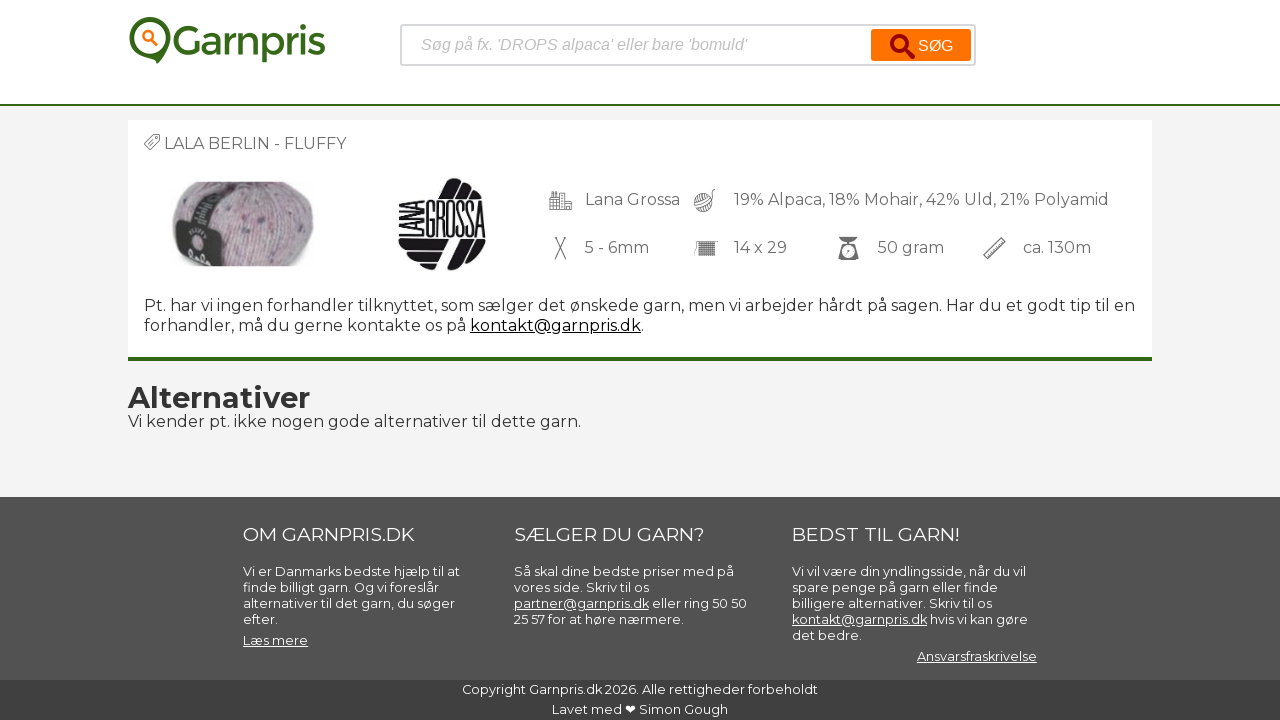

--- FILE ---
content_type: text/html; charset=UTF-8
request_url: http://garnpris.dk/product/show/product_id/797/Lala+Berlin+-+Fluffy
body_size: 3480
content:
<!DOCTYPE html>
<!-- /ht Paul Irish - http://front.ie/j5OMXi -->
<!--[if lt IE 7 ]> <html class="no-js ie6" xmlns="http://www.w3.org/1999/xhtml" xml:lang="da" lang="da"> <![endif]-->
<!--[if IE 7 ]>    <html class="no-js ie7" xmlns="http://www.w3.org/1999/xhtml" xml:lang="da" lang="da"> <![endif]-->
<!--[if IE 8 ]>    <html class="no-js ie8" xmlns="http://www.w3.org/1999/xhtml" xml:lang="da" lang="da"> <![endif]-->
<!--[if (gte IE 9)|!(IE)]><!--> <html class="no-js" xmlns="http://www.w3.org/1999/xhtml" xml:lang="da" lang="da"> <!--<![endif]-->
	<head>
		<meta http-equiv="Content-Type" content="text/html; charset=UTF-8" />
		<title>Garnpris.dk - Vi samler de bedste priser på garn</title>		<meta name="description" content="Vi samler priser på garn fra en masse webshops og giver dig overblikket over dem og muligheden for at finde alternativer" />
		<!-- /ht Andy Clarke - http://front.ie/lkCwyf -->
		<meta http-equiv="cleartype" content="on" />
		<meta http-equiv="X-UA-Compatible" content="IE=edge,chrome=1" />
		<meta name="viewport" content="width=device-width, initial-scale=1.0, maximum-scale=1.0, user-scalable=0" />

		<link rel="shortcut icon" type="/image/x-icon" href="/favicon.ico" />
		<link rel="apple-touch-icon" href="apple-touch-icon.png">
		<link rel="canonical" href="http://garnpris.dk/product/show/product_id/797/Lala+Berlin+-+Fluffy" />

				<script type="text/javascript">
			delete String.prototype.contains;
			if (!window.console) window.console = {};
			if (!window.console.log) window.console.log = function () { };
		</script>


		<!-- /ht Jeremy Keith - http://front.ie/mLXiaS -->
		<link rel="stylesheet" href="/media/global.css?v=0.4e" media="all">
		<link rel="stylesheet" href="/media/layout.css?v=0.4e" media="all and (min-width: 48.236em)">
		<!-- 30em + (1.618em * 2) = 33.236em / Eliminates potential of horizontal scrolling in most cases -->

		<!--[if (lt IE 9) & (!IEMobile)]>
		<link rel="stylesheet" href="/media/layout.css" media="all">
		<![endif]-->

		<script src="/js/mootools-core-1.4.5-full-nocompat.js" type="text/javascript"></script>
		<script src="/js/mootools-more-1.4.0.1.js" type="text/javascript"></script>
		<script src="/js/handlebars-v2.0.0.js"></script>
		<script src="/js/DoubleSlider.js"></script>
		<script src="/js/fastclick.js"></script>

		<script>
		  (function(i,s,o,g,r,a,m){i['GoogleAnalyticsObject']=r;i[r]=i[r]||function(){
		  (i[r].q=i[r].q||[]).push(arguments)},i[r].l=1*new Date();a=s.createElement(o),
		  m=s.getElementsByTagName(o)[0];a.async=1;a.src=g;m.parentNode.insertBefore(a,m)
		  })(window,document,'script','//www.google-analytics.com/analytics.js','ga');

		  ga('create', 'UA-62751275-1', 'auto');
		  ga('send', 'pageview');

		</script>

		<script src="/js/suggestions_logic.js" type="text/javascript"></script>
				
		<script type="text/javascript">
				(function() {
						var link_element = document.createElement("link"),
								s = document.getElementsByTagName("script")[0];
						if (window.location.protocol !== "http:" && window.location.protocol !== "https:") {
								link_element.href = "http:";
						}
						link_element.href += "//fonts.googleapis.com/css?family=Montserrat:400,700";
						link_element.rel = "stylesheet";
						link_element.type = "text/css";
						s.parentNode.insertBefore(link_element, s);
				})();
		</script>

</head>
<body>
<div id="fb-root"></div>
<script>(function(d, s, id) {
  var js, fjs = d.getElementsByTagName(s)[0];
  if (d.getElementById(id)) return;
  js = d.createElement(s); js.id = id;
  js.src = "//connect.facebook.net/en_GB/sdk.js#xfbml=1&version=v2.4&appId=107829696071895";
  fjs.parentNode.insertBefore(js, fjs);
}(document, 'script', 'facebook-jssdk'));</script>

<div id="master_wrapper">
	<header>
		<div class="content">
			<div class="logo"><a href="/" style="float:left;"></a>
			</div>
			<div class="social">
				<div class="addthis_toolbox addthis_default_style addthis_32x32_style" addthis:url="http://garnpris.dk" addthis:title="Søg på garnpriser" addthis:description="Brug garnpris.dk til at søge på garn og find de billigste priser">
					<a class="addthis_button_facebook"></a>
					<a class="addthis_button_email"></a>
					<a class="addthis_button_compact"></a>
				</div>
			</div>

			<div id="search_container">
				<h1>Find den bedste pris på garn</h1>
				<h2>Søg her</h2>
				<form id="search_form" action="?" method="POST">

					<button type="submit" class="right"><i class="icon-search"></i> Søg</button>
		      <div class="bfc">
		        <input type="search" autocomplete="off" placeholder="Søg på fx. 'DROPS alpaca' eller bare 'bomuld'" name="string" tabindex="0" />
		      </div>
		      <div id="suggestions"></div>

				</form>
				<a href="/search#advanced">Avanceret Søgning</a>
			</div>

		</div>
	</header>
	
	<div class="table_wrapper">
		<section id="content" class="cf">
			<div class="content">
  <div class="product_page">
  <div class="product">
  <div class="product_header">
    <a href="/product/show/product_id/797#alternatives" class="right no_price">Ikke tilgængelig<br />Se alternativer</a>    <span><i class="icon-product"></i> Lala Berlin - Fluffy </span>
    <!-- <a href="/product/show/product_id/797">mere info</a> -->
  </div>
  <div class="product_info">
    <div class="product_img">
      <img src="/img/all/9735_w145_h85.jpg" />
    </div>
    <div class="brand_logo">
      <img src="/media/images/brand_logos/8.png">
    </div>
    <div class="attr_container">
      <div><i class="icon-producer"></i>Lana Grossa</div>
      <div class="fibers">
        <i class="icon-fiber"></i> 19% Alpaca, 18% Mohair, 42% Uld, 21% Polyamid      </div>
      <div title="Anbefalet strikkepinde størrelse">
        <i class="icon-strikkepinde"></i>5 - 6mm
      </div>
      <div title="masker per 10cm">
        <i class="icon-Strikkefasthed"></i> 14 x 29      </div>
      <div title="Vægt per nøgle">
        <i class="icon-weight"></i> 50 gram
      </div>
      <div title="Løbelængde">
        <i class="icon-ruler"></i> ca. 130m
      </div>


    </div>
  </div>
  <div class="prices">
          <p class="no_price_text">Pt. har vi ingen forhandler tilknyttet, som sælger det ønskede garn, men vi arbejder hårdt på sagen. Har du et godt tip til en forhandler, må du gerne kontakte os på <a href="mailto:kontakt@garnpris.dk">kontakt@garnpris.dk</a>.</p>
      <a href="/product/show/product_id/797#alternatives" class="btn right see_alternatives">Se alternativer</a>
      
  </div>
  <div class="product_footer"><div><i class="icon-fast"></i> <span class="do_show">Se priser</span><span class="do_hide">Skjul priser</span></div></div>
</div>
  </div>


  <a name="alternatives"></a>
  <h1>Alternativer</h1>

        <p>Vi kender pt. ikke nogen gode alternativer til dette garn.</p>
      </div>

<script type="text/javascript" src="/js/search_logic.js"></script>
		</section>
		<footer id="footer">
			<div class="footer_content corners5px">
				<div class="left">
										<h2>Om Garnpris.dk</h2>
					<p>Vi er Danmarks bedste hjælp til at finde billigt garn. Og vi foreslår alternativer til det garn, du søger efter.</p>
					<a href="/index/about">Læs mere</a>
				</div>

				<div class="right">
					<h2>Bedst til garn!</h2>
					<p>Vi vil være din yndlingsside, når du vil spare penge på garn eller finde billigere alternativer. Skriv til os <a href="mailto:kontakt@garnpris.dk">kontakt@garnpris.dk</a> hvis vi kan gøre det bedre.</p>
										<a href="/index/disclaimer" rel="nofollow" class="right">Ansvarsfraskrivelse</a>
				</div>
				<div class="middle">
					<h2>Sælger du garn?</h2>
					<p>Så skal dine bedste priser med på vores side. Skriv til os <a href="mailto:partner@garnpris.dk">partner@garnpris.dk</a> eller ring 50 50 25 57 for at høre nærmere.</p>
				</div>
			</div>
		</footer>
		<footer class="dark">
			Copyright Garnpris.dk 2026. Alle rettigheder forbeholdt<br />
			Lavet med &#x2764; Simon Gough
		</footer>
	</div>
</div>


<script type="text/javascript">
	var addthis_config = {"data_track_clickback":true,ui_click: true,ui_language: "da"};
	window.addEvent('domready',function(){
		addthis.toolbox('.addthis_toolbox');
	});
</script>
<script type="text/javascript" src="http://s7.addthis.com/js/250/addthis_widget.js#pubid=ra-4d75f30c111ee67a"></script>

<script type="text/javascript">
//update the height of the filters section
getScreenState = function(){
        var si = $$('.state-indicator')[0];
        if(!si){
                var si = document.createElement('div');
                si.className = 'state-indicator';
                document.body.appendChild(si);
        }


        var state = window.getComputedStyle(
                si, ':before'
        ).getPropertyValue('content');
        return state.replace(/"/g,'');
}

</script>

</body>
</html>


--- FILE ---
content_type: text/css
request_url: http://garnpris.dk/media/global.css?v=0.4e
body_size: 9024
content:
html,body,div,span,applet,object,iframe,h1,h2,h3,h4,h5,h6,p,blockquote,pre,a,abbr,acronym,address,big,cite,code,del,dfn,em,img,ins,kbd,q,s,samp,small,strike,strong,sub,sup,tt,var,b,u,i,center,dl,dt,dd,ol,ul,li,fieldset,form,label,legend,table,caption,tbody,tfoot,thead,tr,th,td,article,aside,canvas,details,embed,figure,figcaption,footer,header,hgroup,menu,nav,output,ruby,section,summary,time,mark,audio,video{margin:0;padding:0;border:0;font:inherit;font-size:100%;vertical-align:baseline}html{line-height:1}ol,ul{list-style:none}table{border-collapse:collapse;border-spacing:0}caption,th,td{text-align:left;font-weight:normal;vertical-align:middle}q,blockquote{quotes:none}q:before,q:after,blockquote:before,blockquote:after{content:"";content:none}a img{border:none}article,aside,details,figcaption,figure,footer,header,hgroup,main,menu,nav,section,summary{display:block}@font-face{font-family:'icomoon';src:url("/fonts/icomoon.eot?v4");src:url("/fonts/icomoon.eot?#iefix") format("embedded-opentype"),url("/fonts/icomoon.woff?v4") format("woff"),url("/fonts/icomoon.ttf?v4") format("truetype"),url("/fonts/icomoon.svg#icomoon") format("svg");font-weight:normal;font-style:normal}[data-icon]:before{font-family:'icomoon';content:attr(data-icon);speak:none;font-weight:normal;font-variant:normal;text-transform:none;font-style:normal;line-height:1;-webkit-font-smoothing:antialiased;-moz-osx-font-smoothing:grayscale}[class*="icon-"]{font-family:'icomoon';speak:none;font-style:normal;font-weight:normal;font-variant:normal;text-transform:none;line-height:1;-webkit-font-smoothing:antialiased;-moz-osx-font-smoothing:grayscale}[class^="icon-"]:before,[class*=" icon-"]:before{text-decoration:inherit;display:inline-block;speak:none}.icon-flip-horizontal:before{-webkit-transform:scale(-1, 1);-moz-transform:scale(-1, 1);-ms-transform:scale(-1, 1);-o-transform:scale(-1, 1);transform:scale(-1, 1)}.icon-flip-vertical:before,.icon-less:before{-webkit-transform:scale(1, -1);-moz-transform:scale(1, -1);-ms-transform:scale(1, -1);-o-transform:scale(1, -1);transform:scale(1, -1)}.icon-rotate-right:before{-moz-transform:rotate(90deg);-ms-transform:rotate(90deg);-webkit-transform:rotate(90deg);transform:rotate(90deg)}.icon-arrow-right:before{content:"\e000"}.icon-eye:before{content:"\e001"}.icon-other:before{content:"\e002"}.icon-wellness:before{content:"\e003"}.icon-settings:before{content:"\e004"}.icon-restauration:before{content:"\e005"}.icon-shopping:before{content:"\e006"}.icon-travel:before{content:"\f0f2"}.icon-share:before{content:"\e007"}.icon-comment:before{content:"\e00a"}.icon-menu:before{content:"\e009"}.icon-search:before{content:"\e00b"}.icon-world:before{content:"\e00e"}.icon-user:before{content:"\e00f"}.icon-add:before{content:"\e008"}.icon-close:before{content:"\e00c"}.icon-edit:before{content:"\e00d"}.icon-save:before{content:"\e010"}.icon-back:before{content:"\f060"}.icon-contents:before{content:"\f0cb"}.icon-newsletter:before,.icon-email:before{content:"\e011"}.icon-unsubscribe:before{content:"\e012"}.icon-stop:before{content:"\e012"}.icon-logout:before{content:"\e013"}.icon-login:before{content:"\e014"}.icon-remove:before{content:"\e015"}.icon-children:before{content:"\e016"}.icon-gift:before{content:"\e017"}.icon-more:before{content:"\f078"}.icon-less:before{content:"\f078"}.icon-saving:before{content:"\e019"}.icon-star:before{content:"\e01b"}.icon-star-full:before{content:"\e01a";color:#EEE042}.icon-description:before{content:"\e018"}.icon-request:before{content:"\e01d"}.icon-date:before{content:"\e01e"}.icon-xmas:before{content:"\e01f";color:green}.icon-birthday:before{content:"\e020";color:red}.icon-password:before{content:"\e021"}.icon-eye-blocked:before{content:"\e601"}.icon-make-public:before{content:"\e600"}.icon-unmake-public:before{content:"\e602"}.icon-idea:before{content:"\e603"}.icon-undo:before{content:"\e604"}.icon-money:before{content:"\e605"}.icon-sigma:before{content:"\e606"}.icon-print:before{content:"\e607"}@font-face{font-family:'icomoon';src:url("/fonts/icomoon.eot?xa5p4q");src:url("/fonts/icomoon.eot?#iefixxa5p4q") format("embedded-opentype"),url("/fonts/icomoon.ttf?xa5p4q") format("truetype"),url("/fonts/icomoon.woff?xa5p4q") format("woff"),url("/fonts/icomoon.svg?xa5p4q#icomoon") format("svg");font-weight:normal;font-style:normal}[class^="icon-"],[class*=" icon-"]{font-family:'icomoon';speak:none;font-style:normal;font-weight:normal;font-variant:normal;text-transform:none;line-height:1;-webkit-font-smoothing:antialiased;-moz-osx-font-smoothing:grayscale}.icon-product:before{content:"\e60d"}.icon-pricetag:before{content:"\e60d"}.icon-balance:before{content:"\e600"}.icon-fiber:before{content:"\e601"}.icon-star2:before{content:"\e602"}.icon-delivery:before{content:"\e603"}.icon-fast:before{content:'\25BC'}.icon-weight:before{content:"\e605"}.icon-lamb:before{content:"\e607"}.icon-money:before{content:"\e608"}.icon-needle:before{content:"\e609"}.icon-ruler:before{content:"\e900"}.icon-ruler50:before{content:"\e60a"}.icon-sheep:before{content:"\e60b"}.icon-weight11:before{content:"\e617"}.icon-arrow-right:before{content:"\e000"}.icon-eye:before{content:"\e001"}.icon-other:before{content:"\e002"}.icon-wellness:before{content:"\e003"}.icon-settings:before{content:"\e004"}.icon-restauration:before{content:"\e005"}.icon-shopping:before{content:"\e006"}.icon-share:before{content:"\e007"}.icon-add:before{content:"\e008"}.icon-menu:before{content:"\e009"}.icon-comment:before{content:"\e00a"}.icon-search:before{content:"\e00b"}.icon-close:before{content:"\e00c"}.icon-uniE00D:before{content:"\e00d"}.icon-world:before{content:"\e00e"}.icon-user:before{content:"\e00f"}.icon-save:before{content:"\e010"}.icon-email:before{content:"\e011"}.icon-stop:before{content:"\e012"}.icon-logout:before{content:"\e013"}.icon-login:before{content:"\e014"}.icon-remove:before{content:"\e015"}.icon-children:before{content:"\e016"}.icon-gift:before{content:"\e017"}.icon-more_text:before{content:"\e018"}.icon-saving:before{content:"\e019"}.icon-star-full:before{content:"\e01a"}.icon-uniE01B:before{content:"\e01b"}.icon-uniE01C:before{content:"\e01c"}.icon-uniE01D:before{content:"\e01d"}.icon-uniE01E:before{content:"\e01e"}.icon-uniE01F:before{content:"\e01f"}.icon-uniE020:before{content:"\e020"}.icon-uniE021:before{content:"\e021"}.icon-uniE618:before{content:"\e618"}.icon-uniE619:before{content:"\e619"}.icon-uniE61A:before{content:"\e61a"}.icon-uniE61B:before{content:"\e61b"}.icon-goarrow:before{content:"\e61c"}.icon-uniE61D:before{content:"\e61d"}.icon-uniE61E:before{content:"\e61e"}.icon-uniE61F:before{content:"\e61f"}.icon-uniE620:before{content:"\e620"}.icon-back:before{content:"\f060"}.icon-more:before{content:"\f078"}.icon-number_list:before{content:"\f0cb"}.icon-travel:before{content:"\f0f2"}.icon-producer:before{content:"\e606"}.icon-Strikkefasthed:before{content:"\e60c"}.icon-strikkepinde:before{content:"\e615"}.icon-checkmark:before{content:"\e901"}.icon-circle_cross:before{content:"\e902"}.icon-checkmark:before{content:"\e901"}html,body,div,span,applet,object,iframe,h1,h2,h3,h4,h5,h6,p,blockquote,pre,a,abbr,acronym,address,big,cite,code,del,dfn,em,ins,kbd,q,s,samp,small,strike,strong,sub,sup,tt,var,b,u,i,center,dl,dt,dd,ol,ul,li,fieldset,form,label,legend,table,caption,tbody,tfoot,thead,tr,th,td,article,aside,canvas,details,embed,figure,figcaption,footer,hgroup,menu,nav,output,ruby,section,summary,time,mark,audio,video{margin:0;padding:0;border:0;font-size:100%;font:inherit;vertical-align:baseline}article,aside,details,figcaption,figure,footer,header,hgroup,menu,nav,section{display:block}html{overflow-y:scroll;background:#fff;height:100%}img,embed,object,video{max-width:100%}.ie6 img.full,.ie6 object.full,.ie6 embed,.ie6 video{width:100%}.button:hover .icon-star-full{visibility:visible}.button .icon-star-full{visibility:hidden;float:right}.button.starred:hover .icon-star-full{visibility:hidden}.button.starred .icon-star-full,.icon-star-full{visibility:visible;float:right}body{font-family:Montserrat, Arial, Helvetica, sans-serif;font-size:1em;line-height:1.3em;color:#333;position:relative;height:100%;min-height:100%}h1,h2,h3,h4,h5,h6{margin-top:0.809em;line-height:1em}p,ul,ol,dl,blockquote{font-size:1em;line-height:1.3em;margin-bottom:0}ul{list-style-type:dis c;margin-left:1.618em}ol{list-style-type:decimal;margin-left:1.618em}nav ul,nav ol{list-style:none;margin:0;padding:0}b,strong{font-weight:bold}i,em{font-style:italic}small{font-size:80%}input,textarea{font-family:Arial, Helvetica, sans-serif;font-size:1em;line-height:1.618em;margin:.2em;padding:0 .2em}input[type=text],input[type=search],input[type=email]{min-height:1.618em}input[type=text]:-moz-placeholder,input[type=search]:-moz-placeholder,input[type=email]:-moz-placeholder{color:#bfbfbf;font-style:italic}input[type=text]::-moz-placeholder,input[type=search]::-moz-placeholder,input[type=email]::-moz-placeholder{color:#bfbfbf;font-style:italic}input[type=text]:-ms-input-placeholder,input[type=search]:-ms-input-placeholder,input[type=email]:-ms-input-placeholder{color:#bfbfbf;font-style:italic}input[type=text]::-webkit-input-placeholder,input[type=search]::-webkit-input-placeholder,input[type=email]::-webkit-input-placeholder{color:#bfbfbf;font-style:italic}input[type=text]::-ms-clear{display:none;width:0;height:0}input[type=text]::-ms-reveal{display:none;width:0;height:0}input[type="search"]::-webkit-search-decoration,input[type="search"]::-webkit-search-cancel-button,input[type="search"]::-webkit-search-results-button,input[type="search"]::-webkit-search-results-decoration{display:none}textarea{margin-left:0;margin-right:0}*:focus{outline:0}a,a:visited{outline:none;color:#000000;text-decoration:underline}a:hover{outline:none;text-decoration:none}a:active,a:focus{outline:none}h1{font-size:1.8em;font-weight:bold}h2{font-size:1.0em;font-weight:bold}h3{font-size:1.2em;padding-left:.3em;padding-right:.3em}p{margin-bottom:.3em}.corners{-moz-border-radius:0.2em;-webkit-border-radius:0.2em;border-radius:0.2em}.clear{clear:both}ul.clean{list-style-type:none;margin-left:.3em}.noselect,.front header,#slider .wollen_background{-webkit-touch-callout:none;-webkit-user-select:none;-khtml-user-select:none;-moz-user-select:none;-ms-user-select:none;user-select:none}#master_wrapper{width:100%;height:100%;padding-top:6.5em;box-sizing:border-box;-moz-box-sizing:border-box}.front #master_wrapper{padding-top:0}.table_wrapper{display:table;border-collapse:collapse;table-layout:fixed;width:100%;height:100%}.table_wrapper section,.table_wrapper footer{display:table-row;width:100%}.table_wrapper section{height:100%;background-color:#F4F4F4}.content{margin:auto;max-width:64em;position:relative}aside{width:100%}header{background-color:white;height:6.5em;position:relative;border-bottom:0.15em solid #326715;position:fixed;top:0;z-index:1;width:100%}header .content{box-sizing:border-box;-moz-box-sizing:border-box}header .logo{cursor:pointer;float:left;width:160px;height:40px;margin-top:18px}header .logo a{width:100%;height:100%;background-image:url("/media/images/layout/logo.png");background-size:cover}header .social{position:absolute;right:0.5em;top:26px}header .social .email,header .social .fb{width:29px;height:29px;cursor:pointer;float:right;margin:4px}header .social .email{background-image:url("/media/images/layout/social_email.png")}header .social .fb{background-image:url("/media/images/layout/social_fb.png")}header .social .addthis_toolbox a span{-moz-border-radius:16px;-webkit-border-radius:16px;border-radius:16px}header nav #navigation li{float:left}header nav #navigation li a{height:2em;display:block;line-height:2em;color:#326715;text-decoration:none;border-top:.5em solid white;text-transform:uppercase;padding:0 1em}header nav #navigation li a.selected,header nav #navigation li a:hover{background-color:#F4F4F4;border-top:0.5em solid #326715}header #search_container{margin-top:4em}header #search_container #search_form input[name=string],header #search_container #search_form button{height:2em;line-height:2em}header #search_container h1,header #search_container h2,header #search_container a{display:none}.front header{height:40em;background-image:url("/media/images/layout/bg_knitting_image_small.png");background-size:cover;background-position:50% 100%;border-bottom:0;position:relative}.front header .logo{background-color:white;margin-top:0;-moz-border-radius:0 0 0.5em 0.5em;-webkit-border-radius:0;border-radius:0 0 0.5em 0.5em;box-shadow:0px 0px 10px black;padding:0.5em}.front header #search_container{left:0;position:absolute;margin-top:10em}.front header #search_container h1,.front header #search_container h2,.front header #search_container a{display:block;width:100%;color:white;text-align:center}.front header #search_container h1{text-transform:uppercase}.front header #search_container h2{text-transform:uppercase;margin-bottom:.6em}.front header #search_container a{font-size:.8em}.front header #search_container form{border:0}.front section#content{background-color:#FFFFFF}footer{background-color:#525252;color:white;font-size:.8em}footer.dark{background-color:#404040;text-align:center}footer a,footer a:visited{color:#FFFFFF}footer .footer_content{max-width:64em;margin:0 auto;padding:0 0.5em}footer .footer_content h2{text-transform:uppercase;font-size:1.5em;font-weight:normal;margin-bottom:1em}footer .footer_content>div{padding:1em;box-sizing:border-box}#slider{display:none;height:15em;overflow:hidden}#slider .wollen_background{background-image:url("/media/images/layout/slider2.jpg");width:100%;height:100%;padding-top:5em;background-size:cover}#slider .wollen_background .center{max-width:64em;margin:0 auto}#slider .wollen_background h1,#slider .wollen_background h2{color:white;text-align:center;text-transform:uppercase}#slider .wollen_background h1{margin-top:0;font-size:40px}#slider .wollen_background h2{margin-top:50px;font-size:30px}#partners{width:100%;overflow:hidden;padding:.5em 0;background-color:white;white-space:normal;text-align:center;height:8em}#partners img{height:4em;display:inline;padding:2px 3px;-webkit-filter:grayscale(100%);filter:grayscale(100%)}#search_container{width:100%;width:35em;position:absolute;margin-top:1.5em}#search_container #search_form{border:0.1em solid #d7d8d9;background-color:white;padding:.2em}#search_container #search_form input[name=string]{width:100%;height:3em;line-height:3em;-webkit-appearance:none;box-sizing:border-box;-moz-box-sizing:border-box;background-color:white;border:0px;padding:0 0;text-indent:1em;margin:0}#search_container #search_form input[name=string]:-moz-placeholder{text-overflow:ellipsis}#search_container #search_form input[name=string]::-moz-placeholder{text-overflow:ellipsis}#search_container #search_form input[name=string]:-ms-input-placeholder{text-overflow:ellipsis}#search_container #search_form input[name=string]::-webkit-input-placeholder{text-overflow:ellipsis}#search_container #search_form button{height:3em}#search_container #search_form button i{font-size:1.5em;vertical-align:middle;color:#970404;font-weight:bolder}#search_container #suggestions{display:none;position:absolute;left:0;width:100%;box-sizing:border-box;-moz-box-sizing:border-box;background:white;border:1px solid #CCC;color:#333;z-index:3;-moz-box-shadow:0px 8px 16px rgba(0,0,0,0.6);-webkit-box-shadow:0px 8px 16px rgba(0,0,0,0.6);box-shadow:0px 8px 16px rgba(0,0,0,0.6)}#search_container #suggestions .suggestion{border-bottom:1px solid #d7d8d9;width:100%;height:2em;line-height:2em;cursor:pointer;padding-left:.5em;box-sizing:border-box;overflow:hidden;white-space:nowrap;text-overflow:ellipsis}#search_container #suggestions .suggestion .selectable{float:none;display:inline-block}#search_container #suggestions .suggestion.current{background-color:#F4F4F4}#search_container .fiber_composition{float:left;padding:.5em}#search_container .fiber_composition .slider{float:left;margin-right:1em}#search_container .fiber_composition_toggle{clear:both;line-height:2em}#search_container .toggle_advanced{color:white;text-decoration:none;font-size:.8em;line-height:2em}#search_container .advanced .toggle_advanced{color:#326715;text-align:center;display:block}#search_container button{background-color:#ff7200;color:white;width:100px;height:2em;border:0;font-size:1em;cursor:pointer;margin:0px 0 0 0;text-transform:uppercase;-moz-border-radius:0.2em;-webkit-border-radius:0.2em;border-radius:0.2em;font-weight:bold}#search_container .advanced{background-color:white;box-shadow:0px 5px 20px rgba(0,0,0,0.3);z-index:1;position:relative;text-align:center;width:100%;box-sizing:border-box;-moz-box-sizing:border-box}#search_container .advanced .inner{text-align:left;background-color:white;color:black;padding:1em 1em 0 1em;display:none}#search_container .advanced .inner #reset_search{font-size:.8em;line-height:2em;position:absolute;right:2em}#search_container .advanced .inner h2{clear:both;float:left;margin:0;line-height:2em}#search_container .advanced .inner #gauge_slider{float:left;width:18em;margin:.25em 0}#search_container .advanced .inner #gauge_slider .bfc{padding:.5em;padding-top:0}#search_container .advanced .inner #running_length_slider{float:left;width:18em;margin:.25em 0}#search_container .advanced .inner #running_length_slider .bfc{padding:.5em;padding-top:0}#search_container .advanced .toggle_advanced .do_hide{display:none}#search_container .advanced.show .inner{display:block}#search_container .advanced.show .toggle_advanced .do_show{display:none}#search_container .advanced.show .toggle_advanced .do_hide{display:inline}#search_container .advanced a{color:black}#search_container .advanced hr{border:0;border-top:1px solid #d7d8d9;clear:both}.filters{width:15em;position:fixed;top:0}.filters .filters_inner{overflow:auto;-webkit-overflow-scrolling:touch;background-color:#F4F4F4}.filters h2{text-align:center;width:100%;text-transform:uppercase;line-height:2.5em;font-size:1.2em;margin:0}.filters .filter{background-color:#FFFFFF;margin-bottom:1em;position:relative;max-height:100%}.filters .filter h3{width:100%;box-sizing:border-box;-moz-box-sizing:border-box;line-height:2em;height:2em;margin:0;padding:0;text-transform:uppercase;padding-left:.5em;padding-right:.5em;font-size:1em;cursor:pointer;position:relative}.filters .filter h3 i{line-height:2em;color:#6d6d6d}.filters .filter.collapsible{overflow:hidden;-moz-transition:max-height 0.5s;-o-transition:max-height 0.5s;-webkit-transition:max-height 0.5s;transition:max-height 0.5s}.filters .filter.collapsible h3{cursor:pointer}.filters .filter.collapsible h3:after{content:'\25BC';color:white;font-size:.5em;line-height:4em;text-align:center;background-color:#6d6d6d;position:absolute;right:0;top:0;width:4em;height:100%}.filters .filter.collapsible.collapsed{max-height:2em}.filters .filter .filter_el{width:100%;border-top:0.1em solid #F4F4F4;padding-left:.5em;padding-right:.5em;text-transform:uppercase;line-height:2em;height:2em;box-sizing:border-box;-moz-box-sizing:border-box}.filters .filter.text_filters .filter_el{cursor:pointer}.filters .filter.text_filters .filter_el input{border:0;margin:0;padding:0}.filters .filter.text_filters .filter_el:after{content:'\00D7';position:absolute;right:0;line-height:2em;height:2em;width:2em;text-align:center}.filters .filter .selectable{position:relative;color:#979898}.filters .filter .selectable:after{content:'\2610';position:absolute;right:0;width:2em;height:2em;text-align:center;line-height:2em;font-weight:bold;font-size:1em;color:black}.filters .filter .selectable.selected{color:#6d6d6d}.filters .filter .selectable.selected:after{content:'\2611'}.filters .filter .show_all{text-align:center}.unknown{display:inline;font-style:italic;font-weight:bold}.unknown:before,.unknown:after{content:'"'}.gauge_masks{display:inline}.selectable,.show_all{width:100%;cursor:pointer;line-height:1.5em}.selectable{color:#333;transition:0.5s color;-moz-user-select:-moz-none;-ms-user-select:none;-webkit-user-select:none;user-select:none}.selectable.hidden{display:none}.selectable.selected{display:block}.selectable.fiber.selected[data-amount]:after{content:" " attr(data-amount) "%"}.selectable.fiber.selected[data-amount]:nth-of-type(1){border-color:#C5C5C5;-moz-box-shadow:0px 0px 10px #C5C5C5;-webkit-box-shadow:0px 0px 10px #C5C5C5;box-shadow:0px 0px 10px #C5C5C5}.selectable.fiber.selected[data-amount]:nth-of-type(2){border-color:blue;-moz-box-shadow:0px 0px 10px blue;-webkit-box-shadow:0px 0px 10px blue;box-shadow:0px 0px 10px blue}.selectable.fiber.selected[data-amount]:nth-of-type(3){border-color:#ff0;-moz-box-shadow:0px 0px 10px #ff0;-webkit-box-shadow:0px 0px 10px #ff0;box-shadow:0px 0px 10px #ff0}.selectable.fiber.selected[data-amount]:nth-of-type(4){border-color:red;-moz-box-shadow:0px 0px 10px red;-webkit-box-shadow:0px 0px 10px red;box-shadow:0px 0px 10px red}.selectable.fiber.selected[data-amount]:nth-of-type(5){border-color:#f0f;-moz-box-shadow:0px 0px 10px #f0f;-webkit-box-shadow:0px 0px 10px #f0f;box-shadow:0px 0px 10px #f0f}.selectable.fiber.selected[data-amount]:nth-of-type(6){border-color:cyan;-moz-box-shadow:0px 0px 10px cyan;-webkit-box-shadow:0px 0px 10px cyan;box-shadow:0px 0px 10px cyan}.product{margin-bottom:1em;cursor:pointer;background-color:#FFFFFF}.product .product_header{width:100%;height:3em;text-transform:uppercase;line-height:3em;color:#6d6d6d;padding-left:1em;box-sizing:border-box;-moz-box-sizing:border-box}.product .product_header span{text-overflow:ellipsis;overflow:hidden;white-space:nowrap;display:block}.product .product_header a.no_price{line-height:1.2em;font-size:.8em;background-color:#979898;text-decoration:none;color:white;padding:0.05em 1.25em;margin:0.625em;font-weight:bold;border:0;-moz-border-radius:0.25em;-webkit-border-radius:0.25em;border-radius:0.25em;cursor:pointer;text-transform:uppercase}.product .product_info{clear:both;margin:0 1em}.product .product_info>div{width:50%;float:left;color:#6d6d6d;box-sizing:border-box;-moz-box-sizing:border-box;padding:.5em}.product .product_info .product_img{height:7em;position:relative}.product .product_info .product_img img{-moz-border-radius:0.5em;-webkit-border-radius:0.5em;border-radius:0.5em;overflow:hidden;margin:auto;display:block;position:absolute;top:50%;left:50%;-moz-transform:translate(-50%, -50%);-ms-transform:translate(-50%, -50%);-webkit-transform:translate(-50%, -50%);transform:translate(-50%, -50%);max-height:85.71429%;max-width:85.71429%}.product .product_info .brand_logo{float:left;height:7em;position:relative}.product .product_info .brand_logo img{position:absolute;top:50%;left:50%;-moz-transform:translate(-50%, -50%);-ms-transform:translate(-50%, -50%);-webkit-transform:translate(-50%, -50%);transform:translate(-50%, -50%);max-height:85.71429%;max-width:85.71429%}.product .product_info .product_price{float:right;text-decoration:underline;font-size:1.5em}.product .product_info .attr_container{width:100%}.product .product_info .attr_container i{font-size:1.5em;vertical-align:-.25em;display:inline-block}.product .product_info .attr_container div{float:left;width:25%;line-height:2em;height:2em;white-space:nowrap;overflow:hidden;text-overflow:ellipsis}.product .product_info .attr_container div.fibers{width:75%}.product .prices{background-color:white;display:block;width:100%;max-height:0px;overflow:hidden;-moz-transition:max-height 0.5s;-o-transition:max-height 0.5s;-webkit-transition:max-height 0.5s;transition:max-height 0.5s;box-sizing:border-box}.product .prices p.no_price_text{padding:1em}.product .prices .info_link{font-size:.7em;padding:.2em 1em}.product .prices .prices_table{display:table;width:100%}.product .prices .partner{width:30%;box-sizing:border-box;-moz-box-sizing:border-box}.product .prices .partner img{box-sizing:border-box;-moz-box-sizing:border-box;height:3em;padding:1em}.product .prices .delivery_conditions{display:none}.product .prices .delivery_time{display:none}.product .prices_header{display:table-row;line-height:2.5em;color:#6d6d6d;border-top:1px solid #F4F4F4}.product .prices_header>div{display:table-cell;text-align:center}.product .pp{display:table-row;width:100%}.product .pp>div{display:table-cell;text-align:center;border-top:1px solid #F4F4F4;vertical-align:middle}.product .product_footer{background-color:#326715;width:100%;height:0.25em;text-align:center}.product .product_footer div{background-color:#ff7200;padding:.5em;border-radius:1em;color:white;position:relative;top:-0.875em;display:inline-block;height:1em}.product .product_footer div span{display:none;vertical-align:text-bottom}.product .product_footer div span.do_hide{position:absolute;left:-9999px}.product .product_footer div i:before{-moz-transition:-moz-transform 0.5s;-o-transition:-o-transform 0.5s;-webkit-transition:-webkit-transform 0.5s;transition:transform 0.5s}.product:hover .product_footer div span{display:inherit}.product.full .prices{max-height:400px}.product.full .product_footer i:before{-moz-transform:rotate(-180deg);-ms-transform:rotate(-180deg);-webkit-transform:rotate(-180deg);transform:rotate(-180deg)}.product.full .product_footer span.do_hide{position:static;left:0}.product.full .product_footer span.do_show{position:absolute;left:-9999px}.from_value,.to_value{width:3.57143em;height:2.85714em;line-height:2.85714em;text-align:center;font-size:0.7em;text-transform:none}.from_value input,.to_value input{border:0;line-height:2.85714em;height:2.85714em;margin:0;padding:0;color:inherit;width:2em;font-weight:bold;font-size:1em;background-color:transparent}.from_value input:focus,.to_value input:focus{outline:1px solid #CCCCCC}.from_value{float:left}.to_value{float:right}.slider{width:100%;-moz-user-select:-moz-none;-ms-user-select:none;-webkit-user-select:none;user-select:none;-webkit-tap-highlight-color:transparent;height:2em;background-image:url('[data-uri]');background-size:100%;background-image:-webkit-gradient(linear, 50% 0%, 50% 100%, color-stop(0%, rgba(0,0,0,0)),color-stop(46.25%, rgba(0,0,0,0)),color-stop(46.25%, #c5c5c5),color-stop(53.75%, #c5c5c5),color-stop(53.75%, rgba(0,0,0,0)),color-stop(100%, rgba(0,0,0,0)));background-image:-moz-linear-gradient(top, rgba(0,0,0,0) 0%,rgba(0,0,0,0) 46.25%,#c5c5c5 46.25%,#c5c5c5 53.75%,rgba(0,0,0,0) 53.75%,rgba(0,0,0,0) 100%);background-image:-webkit-linear-gradient(top, rgba(0,0,0,0) 0%,rgba(0,0,0,0) 46.25%,#c5c5c5 46.25%,#c5c5c5 53.75%,rgba(0,0,0,0) 53.75%,rgba(0,0,0,0) 100%);background-image:linear-gradient(to bottom, rgba(0,0,0,0) 0%,rgba(0,0,0,0) 46.25%,#c5c5c5 46.25%,#c5c5c5 53.75%,rgba(0,0,0,0) 53.75%,rgba(0,0,0,0) 100%);cursor:pointer;position:relative}.slider .knob{background:#5997AF;width:1em;margin-top:0.5em;-moz-border-radius:0.5em;-webkit-border-radius:0.5em;border-radius:0.5em;height:1em;position:absolute;z-index:1;-moz-box-shadow:0px 2px 3px rgba(0,0,0,0.3);-webkit-box-shadow:0px 2px 3px rgba(0,0,0,0.3);box-shadow:0px 2px 3px rgba(0,0,0,0.3)}.slider span{height:2em;background-image:url('[data-uri]');background-size:100%;background-image:-webkit-gradient(linear, 50% 0%, 50% 100%, color-stop(0%, rgba(0,0,0,0)),color-stop(46.25%, rgba(0,0,0,0)),color-stop(46.25%, #c5c5c5),color-stop(53.75%, #c5c5c5),color-stop(53.75%, rgba(0,0,0,0)),color-stop(100%, rgba(0,0,0,0)));background-image:-moz-linear-gradient(top, rgba(0,0,0,0) 0%,rgba(0,0,0,0) 46.25%,#c5c5c5 46.25%,#c5c5c5 53.75%,rgba(0,0,0,0) 53.75%,rgba(0,0,0,0) 100%);background-image:-webkit-linear-gradient(top, rgba(0,0,0,0) 0%,rgba(0,0,0,0) 46.25%,#c5c5c5 46.25%,#c5c5c5 53.75%,rgba(0,0,0,0) 53.75%,rgba(0,0,0,0) 100%);background-image:linear-gradient(to bottom, rgba(0,0,0,0) 0%,rgba(0,0,0,0) 46.25%,#c5c5c5 46.25%,#c5c5c5 53.75%,rgba(0,0,0,0) 53.75%,rgba(0,0,0,0) 100%);position:absolute}.slider span:nth-of-type(1){background-image:url('[data-uri]');background-size:100%;background-image:-webkit-gradient(linear, 50% 0%, 50% 100%, color-stop(0%, rgba(0,0,0,0)),color-stop(46.25%, rgba(0,0,0,0)),color-stop(46.25%, #c5c5c5),color-stop(53.75%, #c5c5c5),color-stop(53.75%, rgba(0,0,0,0)),color-stop(100%, rgba(0,0,0,0)));background-image:-moz-linear-gradient(top, rgba(0,0,0,0) 0%,rgba(0,0,0,0) 46.25%,#c5c5c5 46.25%,#c5c5c5 53.75%,rgba(0,0,0,0) 53.75%,rgba(0,0,0,0) 100%);background-image:-webkit-linear-gradient(top, rgba(0,0,0,0) 0%,rgba(0,0,0,0) 46.25%,#c5c5c5 46.25%,#c5c5c5 53.75%,rgba(0,0,0,0) 53.75%,rgba(0,0,0,0) 100%);background-image:linear-gradient(to bottom, rgba(0,0,0,0) 0%,rgba(0,0,0,0) 46.25%,#c5c5c5 46.25%,#c5c5c5 53.75%,rgba(0,0,0,0) 53.75%,rgba(0,0,0,0) 100%)}.slider span:nth-of-type(2){background-image:url('[data-uri]');background-size:100%;background-image:-webkit-gradient(linear, 50% 0%, 50% 100%, color-stop(0%, rgba(0,0,0,0)),color-stop(46.25%, rgba(0,0,0,0)),color-stop(46.25%, #0000ff),color-stop(53.75%, #0000ff),color-stop(53.75%, rgba(0,0,0,0)),color-stop(100%, rgba(0,0,0,0)));background-image:-moz-linear-gradient(top, rgba(0,0,0,0) 0%,rgba(0,0,0,0) 46.25%,#0000ff 46.25%,#0000ff 53.75%,rgba(0,0,0,0) 53.75%,rgba(0,0,0,0) 100%);background-image:-webkit-linear-gradient(top, rgba(0,0,0,0) 0%,rgba(0,0,0,0) 46.25%,#0000ff 46.25%,#0000ff 53.75%,rgba(0,0,0,0) 53.75%,rgba(0,0,0,0) 100%);background-image:linear-gradient(to bottom, rgba(0,0,0,0) 0%,rgba(0,0,0,0) 46.25%,#0000ff 46.25%,#0000ff 53.75%,rgba(0,0,0,0) 53.75%,rgba(0,0,0,0) 100%)}.slider span:nth-of-type(3){background-image:url('[data-uri]');background-size:100%;background-image:-webkit-gradient(linear, 50% 0%, 50% 100%, color-stop(0%, rgba(0,0,0,0)),color-stop(46.25%, rgba(0,0,0,0)),color-stop(46.25%, #ffff00),color-stop(53.75%, #ffff00),color-stop(53.75%, rgba(0,0,0,0)),color-stop(100%, rgba(0,0,0,0)));background-image:-moz-linear-gradient(top, rgba(0,0,0,0) 0%,rgba(0,0,0,0) 46.25%,#ffff00 46.25%,#ffff00 53.75%,rgba(0,0,0,0) 53.75%,rgba(0,0,0,0) 100%);background-image:-webkit-linear-gradient(top, rgba(0,0,0,0) 0%,rgba(0,0,0,0) 46.25%,#ffff00 46.25%,#ffff00 53.75%,rgba(0,0,0,0) 53.75%,rgba(0,0,0,0) 100%);background-image:linear-gradient(to bottom, rgba(0,0,0,0) 0%,rgba(0,0,0,0) 46.25%,#ffff00 46.25%,#ffff00 53.75%,rgba(0,0,0,0) 53.75%,rgba(0,0,0,0) 100%)}.slider span:nth-of-type(4){background-image:url('[data-uri]');background-size:100%;background-image:-webkit-gradient(linear, 50% 0%, 50% 100%, color-stop(0%, rgba(0,0,0,0)),color-stop(46.25%, rgba(0,0,0,0)),color-stop(46.25%, #ff0000),color-stop(53.75%, #ff0000),color-stop(53.75%, rgba(0,0,0,0)),color-stop(100%, rgba(0,0,0,0)));background-image:-moz-linear-gradient(top, rgba(0,0,0,0) 0%,rgba(0,0,0,0) 46.25%,#ff0000 46.25%,#ff0000 53.75%,rgba(0,0,0,0) 53.75%,rgba(0,0,0,0) 100%);background-image:-webkit-linear-gradient(top, rgba(0,0,0,0) 0%,rgba(0,0,0,0) 46.25%,#ff0000 46.25%,#ff0000 53.75%,rgba(0,0,0,0) 53.75%,rgba(0,0,0,0) 100%);background-image:linear-gradient(to bottom, rgba(0,0,0,0) 0%,rgba(0,0,0,0) 46.25%,#ff0000 46.25%,#ff0000 53.75%,rgba(0,0,0,0) 53.75%,rgba(0,0,0,0) 100%)}.slider span:nth-of-type(5){background-image:url('[data-uri]');background-size:100%;background-image:-webkit-gradient(linear, 50% 0%, 50% 100%, color-stop(0%, rgba(0,0,0,0)),color-stop(46.25%, rgba(0,0,0,0)),color-stop(46.25%, #ff00ff),color-stop(53.75%, #ff00ff),color-stop(53.75%, rgba(0,0,0,0)),color-stop(100%, rgba(0,0,0,0)));background-image:-moz-linear-gradient(top, rgba(0,0,0,0) 0%,rgba(0,0,0,0) 46.25%,#ff00ff 46.25%,#ff00ff 53.75%,rgba(0,0,0,0) 53.75%,rgba(0,0,0,0) 100%);background-image:-webkit-linear-gradient(top, rgba(0,0,0,0) 0%,rgba(0,0,0,0) 46.25%,#ff00ff 46.25%,#ff00ff 53.75%,rgba(0,0,0,0) 53.75%,rgba(0,0,0,0) 100%);background-image:linear-gradient(to bottom, rgba(0,0,0,0) 0%,rgba(0,0,0,0) 46.25%,#ff00ff 46.25%,#ff00ff 53.75%,rgba(0,0,0,0) 53.75%,rgba(0,0,0,0) 100%)}.slider span:nth-of-type(6){background-image:url('[data-uri]');background-size:100%;background-image:-webkit-gradient(linear, 50% 0%, 50% 100%, color-stop(0%, rgba(0,0,0,0)),color-stop(46.25%, rgba(0,0,0,0)),color-stop(46.25%, #00ffff),color-stop(53.75%, #00ffff),color-stop(53.75%, rgba(0,0,0,0)),color-stop(100%, rgba(0,0,0,0)));background-image:-moz-linear-gradient(top, rgba(0,0,0,0) 0%,rgba(0,0,0,0) 46.25%,#00ffff 46.25%,#00ffff 53.75%,rgba(0,0,0,0) 53.75%,rgba(0,0,0,0) 100%);background-image:-webkit-linear-gradient(top, rgba(0,0,0,0) 0%,rgba(0,0,0,0) 46.25%,#00ffff 46.25%,#00ffff 53.75%,rgba(0,0,0,0) 53.75%,rgba(0,0,0,0) 100%);background-image:linear-gradient(to bottom, rgba(0,0,0,0) 0%,rgba(0,0,0,0) 46.25%,#00ffff 46.25%,#00ffff 53.75%,rgba(0,0,0,0) 53.75%,rgba(0,0,0,0) 100%)}.inspiration_container{text-align:justify}.inspiration_box{border:1px solid #d7d8d9;width:100%;border-bottom:0;position:relative;padding:.5em;box-sizing:border-box;-moz-box-sizing:border-box;text-align:center;color:#A7A7A7;margin-top:1em;display:inline-block}.inspiration_box:after{content:'';position:absolute;bottom:0;left:-1px;right:-1px;height:0.25em;background-color:#326715}.inspiration_box h2{text-transform:uppercase}.inspiration_box .btn{margin-right:0}.inspiration_box .image_container{height:10em;position:relative;display:inline-block;width:100%}.inspiration_box .image_container img{-moz-border-radius:0.5em;-webkit-border-radius:0.5em;border-radius:0.5em;overflow:hidden;margin:auto;display:block;position:absolute;top:50%;left:50%;-moz-transform:translate(-50%, -50%);-ms-transform:translate(-50%, -50%);-webkit-transform:translate(-50%, -50%);transform:translate(-50%, -50%);max-height:85.71429%;max-width:85.71429%}#res{height:100%;margin-left:15em;padding-left:2em;min-height:100vh}#res h1{margin-top:0;padding-left:1em;line-height:2.5em;font-size:1.2em;font-weight:bold}#res h1 .formatted_params{display:inline-block}#res h1 .formatted_params .selectable{float:none;display:inline-block}#res .see_more{text-align:center}.product_page{margin-top:1em}.product_page .product .product_header a{display:none}.product_page .product .prices{display:table}.product_page .product .prices .info_link{display:none}.product_page .product .prices .see_alternatives{display:none}.product_page .product .product_footer>div{display:none}.approach div{padding-top:125px;width:200px;margin:2em auto;text-align:center}.approach div h2{font-size:15px}.approach div p{font-size:13px;margin-top:1em}.approach div.search{background-image:url("/media/images/layout/approach_search.png");background-repeat:no-repeat;background-position:center 0}.approach div.price{background-image:url("/media/images/layout/approach_price.png");background-repeat:no-repeat;background-position:center 0}#signup{display:inline-block;vertical-align:middle;margin:2em}#signup form,#signup>div{width:250px;display:inline-block}#signup input{margin:0;margin-top:6px;border:1px solid #d7d8d9;width:100%;height:40px;padding:19px;-moz-border-radius:0.2em;-webkit-border-radius:0.2em;border-radius:0.2em;box-sizing:border-box;-moz-box-sizing:border-box}#signup button{float:right;background-color:#ff7200;color:white;width:100px;height:35px;border:0;cursor:pointer;margin:6px 0 0 0;text-transform:uppercase;font-weight:bold;-moz-border-radius:0.2em;-webkit-border-radius:0.2em;border-radius:0.2em;font-size:1em}#signup span.sub_notice{clear:right;float:right;font-size:small}.landingpage_section{box-sizing:border-box;padding-top:1em;padding-bottom:1em;text-align:center}.landingpage_section .fb-page{vertical-align:middle}.box{height:100%;background:white;box-sizing:border-box;padding:1em}.box p{margin-bottom:1em}a.btn,a.price_btn{background-color:#ff7200;text-decoration:none;color:white;height:2em;line-height:2em;padding:0 1em;margin:.5em;display:inline-block;font-weight:bold;border:0;-moz-border-radius:0.2em;-webkit-border-radius:0.2em;border-radius:0.2em;cursor:pointer;text-transform:uppercase}a.price_btn{background-image:url('[data-uri]');background-size:100%;background-image:-webkit-gradient(linear, 50% 0%, 50% 100%, color-stop(0%, #ff7200),color-stop(60%, #ff7200),color-stop(60%, #ed6902),color-stop(100%, #ed6902));background-image:-moz-linear-gradient(top, #ff7200 0%,#ff7200 60%,#ed6902 60%,#ed6902 100%);background-image:-webkit-linear-gradient(top, #ff7200 0%,#ff7200 60%,#ed6902 60%,#ed6902 100%);background-image:linear-gradient(to bottom, #ff7200 0%,#ff7200 60%,#ed6902 60%,#ed6902 100%)}a.price_btn .top{line-height:1.3em;display:block;white-space:nowrap}a.price_btn .bottom{font-size:0.7em;font-weight:normal;text-align:center;line-height:1em;display:block}.admin .pp:hover{background-color:gray}.bfc{display:block;overflow:hidden;position:relative}.btn_label{padding-left:.3em;cursor:pointer}.break_word{display:block;white-space:-moz-pre-wrap;white-space:-pre-wrap;white-space:-o-pre-wrap;white-space:pre-wrap;word-wrap:break-word}.right{float:right}.left{float:left}@-moz-keyframes knitting{0%{transform:scaleX(1)}50%{transform:scaleX(0.2)}100%{transform:scaleX(1)}}@-webkit-keyframes knitting{0%{transform:scaleX(1)}50%{transform:scaleX(0.2)}100%{transform:scaleX(1)}}@keyframes knitting{0%{transform:scaleX(1)}50%{transform:scaleX(0.2)}100%{transform:scaleX(1)}}.knitting{text-align:center;width:100%;padding:4em;box-sizing:border-box}.knitting i{font-size:5em}.knitting i:before{-moz-animation:knitting 0.7s infinite cubic-bezier(0.5, -0.5, 0.5, 1.5);-webkit-animation:knitting 0.7s infinite cubic-bezier(0.5, -0.5, 0.5, 1.5);animation:knitting 0.7s infinite cubic-bezier(0.5, -0.5, 0.5, 1.5)}.knitting span{display:block}h2.divider{text-align:center;color:#ff7200;margin-top:3em;margin-bottom:1em;font-weight:normal;overflow:hidden}h2.divider span{display:inline-block;position:relative;text-transform:uppercase}h2.divider span:before,h2.divider span:after{content:"";position:absolute;height:2px;top:.5em;margin-top:-2px;width:200px}h2.divider span:before{right:100%;margin-right:.6em;background-image:url('[data-uri]');background-size:100%;background-image:-webkit-gradient(linear, 0% 50%, 100% 50%, color-stop(0%, rgba(145,145,145,0.01)),color-stop(100%, #919191));background-image:-moz-linear-gradient(left, rgba(145,145,145,0.01) 0%,#919191 100%);background-image:-webkit-linear-gradient(left, rgba(145,145,145,0.01) 0%,#919191 100%);background-image:linear-gradient(to right, rgba(145,145,145,0.01) 0%,#919191 100%)}h2.divider span:after{left:100%;margin-left:.6em;background-image:url('[data-uri]');background-size:100%;background-image:-webkit-gradient(linear, 0% 50%, 100% 50%, color-stop(0%, #919191),color-stop(100%, rgba(145,145,145,0.01)));background-image:-moz-linear-gradient(left, #919191 0%,rgba(145,145,145,0.01) 100%);background-image:-webkit-linear-gradient(left, #919191 0%,rgba(145,145,145,0.01) 100%);background-image:linear-gradient(to right, #919191 0%,rgba(145,145,145,0.01) 100%)}.testimonials{text-align:center}.testimonial{position:relative;width:100%;margin-top:2em;display:inline-block;box-sizing:border-box;-moz-box-sizing:border-box;z-index:1}.testimonial .user_image1{background-image:url(/media/images/layout/testimonial_1.jpg);background-repeat:no-repeat;background-position:50%;border-radius:50%;width:100px;height:100px;margin:10px;background-size:contain;box-shadow:inset 0 0 16px rgba(0,0,0,0.3);display:inline-block;position:relative}.testimonial .user_image1:before{content:"";position:absolute;top:0;left:0;border-radius:50%;width:120px;height:120px;z-index:-1;margin-top:-10px;background-size:4px 4px;margin-left:-10px;background-image:url("[data-uri]");box-shadow:inset 0 0 8px #fff}.testimonial .quote{color:#6d6d6d;margin:2em;position:relative;text-align:left}.testimonial .quote:before,.testimonial .quote:after{content:open-quote;color:#d7d8d9;font-size:4em;line-height:.25;vertical-align:-200%}.testimonial .quote:before{position:absolute;right:100%;top:.25em}.testimonial .quote:after{content:close-quote}.testimonial .author{position:absolute;right:2em;bottom:0;color:#326715}.tip .last_updated{color:#d7d8d9;float:right}.cf:before,#search_container #suggestions .suggestion:before,#search_container .advanced:before,#search_container .selectable_container:before,.product .product_info:before,.landingpage_section:before,.box:before,.testimonial:before,.cf:after,#search_container #suggestions .suggestion:after,#search_container .advanced:after,#search_container .selectable_container:after,.product .product_info:after,.landingpage_section:after,.box:after,.testimonial:after{content:"";display:block}.cf:after,#search_container #suggestions .suggestion:after,#search_container .advanced:after,#search_container .selectable_container:after,.product .product_info:after,.landingpage_section:after,.box:after,.testimonial:after{clear:both}.ie6 .cf,.ie6 #search_container #suggestions .suggestion,#search_container #suggestions .ie6 .suggestion,.ie6 #search_container .advanced,#search_container .ie6 .advanced,.ie6 #search_container .selectable_container,#search_container .ie6 .selectable_container,.ie6 .product .product_info,.product .ie6 .product_info,.ie6 .landingpage_section,.ie6 .box,.ie6 .testimonial{zoom:1}.state-indicator{position:absolute;top:-999em;left:-999em}.state-indicator:before{content:'desktop'}@media screen and (max-width: 45em){.state-indicator:before{content:'pico'}header #menu_button{display:absolute;left:0;cursor:pointer}header #search_container{width:100%}header #search_container #search_form{border-left:0;border-right:0}.front header{height:100vh}#partners{white-space:normal;text-align:center}#partners img{height:2em}#search_filters{width:80%;height:100%;overflow:visible;-moz-transform:translateX(-100%);-ms-transform:translateX(-100%);-webkit-transform:translateX(-100%);transform:translateX(-100%);-moz-transition:-moz-transform 0.3s;-o-transition:-o-transform 0.3s;-webkit-transition:-webkit-transform 0.3s;transition:transform 0.3s}#search_filters .filters_inner{height:100%}#search_filters:before{content:'';position:absolute;width:130%;left:100%;height:100%;background-color:transparent;visibility:hidden;-moz-transition:visibility 0s 0.3s,background-color 0.3s;-o-transition:visibility 0s 0.3s,background-color 0.3s;-webkit-transition:visibility 0s,background-color 0.3s;-webkit-transition-delay:0.3s,0s;transition:visibility 0s 0.3s,background-color 0.3s}#search_filters:after{-moz-transform-origin:bottom right;-ms-transform-origin:bottom right;-webkit-transform-origin:bottom right;transform-origin:bottom right;-moz-transform:rotate(90deg);-ms-transform:rotate(90deg);-webkit-transform:rotate(90deg);transform:rotate(90deg);width:7em;content:'Se filter';background-color:#326715;color:white;position:absolute;right:0;-moz-border-radius:0.2em 0.2em 0 0;-webkit-border-radius:0.2em;border-radius:0.2em 0.2em 0 0;text-align:center;top:18em}#search_filters.show{z-index:1;-moz-transform:translateX(0%);-ms-transform:translateX(0%);-webkit-transform:translateX(0%);transform:translateX(0%)}#search_filters.show:before{visibility:visible;background-color:rgba(0,0,0,0.6);-moz-transition:background-color 0.3s;-o-transition:background-color 0.3s;-webkit-transition:background-color 0.3s;transition:background-color 0.3s}#search_filters.show:after{content:'skjul filter'}#res{margin-left:0;padding-left:0}}@media print{*{background:transparent !important;color:black !important;text-shadow:none !important;filter:none !important;-ms-filter:none !important}a,a:visited{text-decoration:underline}abbr[title]:after{content:" (" attr(title) ")"}.ir a:after,a[href^="javascript:"]:after,a[href^="#"]:after{content:""}pre,blockquote{border:1px solid #999;page-break-inside:avoid}thead{display:table-header-group}tr,img{page-break-inside:avoid}img{max-width:100% !important}@page{margin:2cm 2.5cm 2cm 2.5cm}p,h2,h3{orphans:3;widows:3}h2,h3{page-break-after:avoid}header,#subheader,footer,.secondary{display:none}.button[data-action=setwishstatus],.button[data-action=deletewish],.button[data-action=untakewish]{display:none}}


--- FILE ---
content_type: text/plain
request_url: https://www.google-analytics.com/j/collect?v=1&_v=j102&a=2061741139&t=pageview&_s=1&dl=http%3A%2F%2Fgarnpris.dk%2Fproduct%2Fshow%2Fproduct_id%2F797%2FLala%2BBerlin%2B-%2BFluffy&ul=en-us%40posix&dt=Garnpris.dk%20-%20Vi%20samler%20de%20bedste%20priser%20p%C3%A5%20garn&sr=1280x720&vp=1280x720&_u=IEBAAEABAAAAACAAI~&jid=671882673&gjid=2013855317&cid=1513535066.1768516609&tid=UA-62751275-1&_gid=181180167.1768516609&_r=1&_slc=1&z=756867280
body_size: -283
content:
2,cG-QHMBMXQ5TN

--- FILE ---
content_type: text/javascript
request_url: http://garnpris.dk/js/fastclick.js
body_size: 2866
content:
/*
 FastClick: polyfill to remove click delays on browsers with touch UIs.

 @version 1.0.3
 @codingstandard ftlabs-jsv2
 @copyright The Financial Times Limited [All Rights Reserved]
 @license MIT License (see LICENSE.txt)
*/
(function e$$0(g,m,b){function h(f,k){if(!m[f]){if(!g[f]){var a="function"==typeof require&&require;if(!k&&a)return a(f,!0);if(e)return e(f,!0);a=Error("Cannot find module '"+f+"'");throw a.code="MODULE_NOT_FOUND",a;}a=m[f]={exports:{}};g[f][0].call(a.exports,function(a){var d=g[f][1][a];return h(d?d:a)},a,a.exports,e$$0,g,m,b)}return m[f].exports}for(var e="function"==typeof require&&require,k=0;k<b.length;k++)h(b[k]);return h})({1:[function(n,g,m){function b(a,c){function d(a,c){return function(){return a.apply(c,
arguments)}}var l;c=c||{};this.trackingClick=!1;this.trackingClickStart=0;this.targetElement=null;this.lastTouchIdentifier=this.touchStartY=this.touchStartX=0;this.touchBoundary=c.touchBoundary||10;this.layer=a;this.tapDelay=c.tapDelay||200;if(!b.notNeeded(a)){for(var f="onMouse onClick onTouchStart onTouchMove onTouchEnd onTouchCancel".split(" "),e=0,g=f.length;e<g;e++)this[f[e]]=d(this[f[e]],this);h&&(a.addEventListener("mouseover",this.onMouse,!0),a.addEventListener("mousedown",this.onMouse,!0),
a.addEventListener("mouseup",this.onMouse,!0));a.addEventListener("click",this.onClick,!0);a.addEventListener("touchstart",this.onTouchStart,!1);a.addEventListener("touchmove",this.onTouchMove,!1);a.addEventListener("touchend",this.onTouchEnd,!1);a.addEventListener("touchcancel",this.onTouchCancel,!1);Event.prototype.stopImmediatePropagation||(a.removeEventListener=function(c,d,b){var l=Node.prototype.removeEventListener;"click"===c?l.call(a,c,d.hijacked||d,b):l.call(a,c,d,b)},a.addEventListener=
function(c,d,b){var l=Node.prototype.addEventListener;"click"===c?l.call(a,c,d.hijacked||(d.hijacked=function(a){a.propagationStopped||d(a)}),b):l.call(a,c,d,b)});"function"===typeof a.onclick&&(l=a.onclick,a.addEventListener("click",function(a){l(a)},!1),a.onclick=null)}}var h=0<navigator.userAgent.indexOf("Android"),e=/iP(ad|hone|od)/.test(navigator.userAgent),k=e&&/OS 4_\d(_\d)?/.test(navigator.userAgent),f=e&&/OS ([6-9]|\d{2})_\d/.test(navigator.userAgent),p=0<navigator.userAgent.indexOf("BB10");
b.prototype.needsClick=function(a){switch(a.nodeName.toLowerCase()){case "button":case "select":case "textarea":if(a.disabled)return!0;break;case "input":if(e&&"file"===a.type||a.disabled)return!0;break;case "label":case "video":return!0}return/\bneedsclick\b/.test(a.className)};b.prototype.needsFocus=function(a){switch(a.nodeName.toLowerCase()){case "textarea":return!0;case "select":return!h;case "input":switch(a.type){case "button":case "checkbox":case "file":case "image":case "radio":case "submit":return!1}return!a.disabled&&
!a.readOnly;default:return/\bneedsfocus\b/.test(a.className)}};b.prototype.sendClick=function(a,c){var d,b;document.activeElement&&document.activeElement!==a&&document.activeElement.blur();b=c.changedTouches[0];d=document.createEvent("MouseEvents");d.initMouseEvent(this.determineEventType(a),!0,!0,window,1,b.screenX,b.screenY,b.clientX,b.clientY,!1,!1,!1,!1,0,null);d.forwardedTouchEvent=!0;a.dispatchEvent(d)};b.prototype.determineEventType=function(a){return h&&"select"===a.tagName.toLowerCase()?
"mousedown":"click"};b.prototype.focus=function(a){var c;e&&a.setSelectionRange&&0!==a.type.indexOf("date")&&"time"!==a.type?(c=a.value.length,a.setSelectionRange(c,c)):a.focus()};b.prototype.updateScrollParent=function(a){var c,d;c=a.fastClickScrollParent;if(!c||!c.contains(a)){d=a;do{if(d.scrollHeight>d.offsetHeight){c=d;a.fastClickScrollParent=d;break}d=d.parentElement}while(d)}c&&(c.fastClickLastScrollTop=c.scrollTop)};b.prototype.getTargetElementFromEventTarget=function(a){return a.nodeType===
Node.TEXT_NODE?a.parentNode:a};b.prototype.onTouchStart=function(a){var c,d,b;if(1<a.targetTouches.length)return!0;c=this.getTargetElementFromEventTarget(a.target);d=a.targetTouches[0];if(e){b=window.getSelection();if(b.rangeCount&&!b.isCollapsed)return!0;if(!k){if(d.identifier&&d.identifier===this.lastTouchIdentifier)return a.preventDefault(),!1;this.lastTouchIdentifier=d.identifier;this.updateScrollParent(c)}}this.trackingClick=!0;this.trackingClickStart=a.timeStamp;this.targetElement=c;this.touchStartX=
d.pageX;this.touchStartY=d.pageY;a.timeStamp-this.lastClickTime<this.tapDelay&&a.preventDefault();return!0};b.prototype.touchHasMoved=function(a){a=a.changedTouches[0];var c=this.touchBoundary;return Math.abs(a.pageX-this.touchStartX)>c||Math.abs(a.pageY-this.touchStartY)>c?!0:!1};b.prototype.onTouchMove=function(a){if(!this.trackingClick)return!0;if(this.targetElement!==this.getTargetElementFromEventTarget(a.target)||this.touchHasMoved(a))this.trackingClick=!1,this.targetElement=null;return!0};b.prototype.findControl=
function(a){return void 0!==a.control?a.control:a.htmlFor?document.getElementById(a.htmlFor):a.querySelector("button, input:not([type=hidden]), keygen, meter, output, progress, select, textarea")};b.prototype.onTouchEnd=function(a){var c,d,b=this.targetElement;if(!this.trackingClick)return!0;if(a.timeStamp-this.lastClickTime<this.tapDelay)return this.cancelNextClick=!0;this.cancelNextClick=!1;this.lastClickTime=a.timeStamp;c=this.trackingClickStart;this.trackingClick=!1;this.trackingClickStart=0;
f&&(d=a.changedTouches[0],b=document.elementFromPoint(d.pageX-window.pageXOffset,d.pageY-window.pageYOffset)||b,b.fastClickScrollParent=this.targetElement.fastClickScrollParent);d=b.tagName.toLowerCase();if("label"===d){if(c=this.findControl(b)){this.focus(b);if(h)return!1;b=c}}else if(this.needsFocus(b)){if(100<a.timeStamp-c||e&&window.top!==window&&"input"===d)return this.targetElement=null,!1;this.focus(b);this.sendClick(b,a);e&&"select"===d||(this.targetElement=null,a.preventDefault());return!1}if(e&&
!k&&(c=b.fastClickScrollParent)&&c.fastClickLastScrollTop!==c.scrollTop)return!0;this.needsClick(b)||(a.preventDefault(),this.sendClick(b,a));return!1};b.prototype.onTouchCancel=function(){this.trackingClick=!1;this.targetElement=null};b.prototype.onMouse=function(a){return this.targetElement&&!a.forwardedTouchEvent&&a.cancelable?!this.needsClick(this.targetElement)||this.cancelNextClick?(a.stopImmediatePropagation?a.stopImmediatePropagation():a.propagationStopped=!0,a.stopPropagation(),a.preventDefault(),
!1):!0:!0};b.prototype.onClick=function(a){if(this.trackingClick)return this.targetElement=null,this.trackingClick=!1,!0;if("submit"===a.target.type&&0===a.detail)return!0;a=this.onMouse(a);a||(this.targetElement=null);return a};b.prototype.destroy=function(){var a=this.layer;h&&(a.removeEventListener("mouseover",this.onMouse,!0),a.removeEventListener("mousedown",this.onMouse,!0),a.removeEventListener("mouseup",this.onMouse,!0));a.removeEventListener("click",this.onClick,!0);a.removeEventListener("touchstart",
this.onTouchStart,!1);a.removeEventListener("touchmove",this.onTouchMove,!1);a.removeEventListener("touchend",this.onTouchEnd,!1);a.removeEventListener("touchcancel",this.onTouchCancel,!1)};b.notNeeded=function(a){var b,d;if("undefined"===typeof window.ontouchstart)return!0;if(d=+(/Chrome\/([0-9]+)/.exec(navigator.userAgent)||[,0])[1])if(h){if((b=document.querySelector("meta[name=viewport]"))&&(-1!==b.content.indexOf("user-scalable=no")||31<d&&document.documentElement.scrollWidth<=window.outerWidth))return!0}else return!0;
return p&&(b=navigator.userAgent.match(/Version\/([0-9]*)\.([0-9]*)/),10<=b[1]&&3<=b[2]&&(b=document.querySelector("meta[name=viewport]"))&&(-1!==b.content.indexOf("user-scalable=no")||document.documentElement.scrollWidth<=window.outerWidth))?!0:"none"===a.style.msTouchAction?!0:!1};b.attach=function(a,c){return new b(a,c)};"function"==typeof define&&"object"==typeof define.amd&&define.amd?define(function(){return b}):"undefined"!==typeof g&&g.exports?(g.exports=b.attach,g.exports.FastClick=b):window.FastClick=
b},{}],2:[function(n,g,m){window.Origami={fastclick:n("./bower_components/fastclick/lib/fastclick.js")}},{"./bower_components/fastclick/lib/fastclick.js":1}]},{},[2]);
;document.addEventListener('load',function(){document.dispatchEvent(new CustomEvent('o.load'))});document.addEventListener('DOMContentLoaded',function(){document.dispatchEvent(new CustomEvent('o.DOMContentLoaded'))})

--- FILE ---
content_type: text/javascript
request_url: http://garnpris.dk/js/suggestions_logic.js
body_size: 2174
content:
function getSuggestions(){
  var string = $$('#search_form input[name=string]')[0].get('value');
  console.log('getting suggestions for:'+string);
  if(string.length < 4){
    hideSuggestions();
    return;
  }
  if(getSuggestions.last_string
    && getSuggestions.last_string.trim() == string.trim()
    && $('suggestions').isVisible()){
    //hideSuggestions();
    console.log('same string not getting suggestions')
    return;
  }
  getSuggestions.last_string = string;

  console.log('getting suggestions for '+string);

  if(!getSuggestions.r){
    getSuggestions.r = new Request.JSON({
      url:'/product/suggestions',
      method:'get',
      onSuccess:function(r){
        console.log('got suggestions:',r.digest);

        $('suggestions').show().empty();

        var html = '';
        var els = r.digest.els;

				var s = new Element('div',{'class':'suggestion'});
        var suggestion_count = 10;
				if(!els.every(function(el){return el.type=='unknown';})){
					var params = {};

          els.each(function(el){
            if(suggestion_count <=0){
              return;
            }


						var el_div = new Element('span');
						if(el.type=="unknown"){
							el_div.addClass('unknown');
							el_div.set('text',el.string);
              params.string = (params.string ? params.string+' ' : '')+el.string;

              s.set('html',s.get('html')+'<i class="icon-search"></i> ');
            } else
						if(el.type=='fiber'){
							//el_div.addClass('fiber selectable selected');
              el_div.addClass('fiber');

              el_div.set('text',el.fiber.name+(el.fiber.amount ? ' '+el.fiber.amount+'%' : ''));
              if(!params.fibers){
                params.fibers = [];
              }
              var to_push = {fiber_id:el.fiber.fiber_id};
              if(el.fiber.amount){
                to_push.amount = el.fiber.amount;
              }
              params.fibers.push(to_push);

              s.set('html',s.get('html')+'<i class="icon-fiber"></i> ');
						} else
						if(el.type=='brand'){
							//el_div.addClass('brand selectable selected');
              el_div.addClass('brand');
							el_div.set('text',el.brand.name);
              if(!params.brands){
                params.brands = [];
              }
              params.brands.push({brand_id:el.brand.brand_id});

              s.set('html',s.get('html')+'<i class="icon-producer"></i> ');
						} else
            if(el.type=='tag'){
							//el_div.addClass('brand selectable selected');
              el_div.addClass('tag');
							el_div.set('text',el.tag.name);
              if(!params.tags){
                params.tags = [];
              }
              params.tags.push(el.tag.tag_id);

              s.set('html',s.get('html')+'<i class="icon-save"></i> ');
						} else
            if(el.type=='gauge'){
							//el_div.addClass('brand selectable selected');
              el_div.addClass('gauge_masks');
							el_div.set('text',el.gauge_masks[0]+'m-'+el.gauge_masks[1]+'m');

              params.gauge_masks = el.gauge_masks;

              s.set('html',s.get('html')+'<i class="icon-Strikkefasthed"></i> ');
						} else
            if(el.type=='running_length'){
							//el_div.addClass('brand selectable selected');
              el_div.addClass('running_length');
							el_div.set('text',el.running_length[0]+'m-'+el.running_length[1]+'m');

              params.running_length = el.running_length;

              s.set('html',s.get('html')+'<i class="icon-ruler50"></i> ');
						}

						el_div.inject(s);
            s.set('html',s.get('html')+'&nbsp;&nbsp;');

            suggestion_count--;
					});

          s.store('params',params)
					s.inject('suggestions');
				}

        s = new Element('div',{'class':'suggestion'});
        s.set('html','<i class="icon-search"></i> <span>Søg på <div class="unknown">'+r.digest.full_string+'</div></span>');
				s.store('params',{string:r.digest.full_string,no_digest:true});
        s.inject('suggestions');





        if(r.digest.products){
          r.digest.products.each(function(p){
            if(suggestion_count <=0){
              return;
            }
            var s = new Element('div',{'class':'suggestion'});
						var text = '';
            text += p.name;
            s.set('text',text);
            s.set('html','<i class="icon-product"></i> <u>'+s.get('html')+'</u>');
            s.store('params',{product_id:p.product_id});
						s.inject('suggestions');
            suggestion_count--;
          });
        }


        //$('suggestions').set('html',html);
      }
    });
  }

  if(getSuggestions.r.isRunning()){
    getSuggestions.r.cancel();
  }

  getSuggestions.r.send('string='+encodeURIComponent(string));
};


nextSuggestion = function(){
  var current = $('suggestions').getElement('.current');
  var next = null;
  if(current){
    next = current.getNext('.suggestion');
    current.removeClass('current');
  }
  if(!next){
    next = $('suggestions').getElement('.suggestion');
  }
	if(next){
  	next.addClass('current');
	}
};

prevSuggestion = function(){
  var current = $('suggestions').getElement('.current');
  var prev = null;
  if(current){
    prev = current.getPrevious('.suggestion');
    current.removeClass('current');
  }
  if(!prev){
    prev = $('suggestions').getLast('.suggestion');
  }
	if(prev){
  	prev.addClass('current');
	}
};


hideSuggestions = function(){
  $('suggestions').empty().hide();
};

chooseSuggestion = function(){
  var current = $('suggestions').getElement('.current');

  if(current){

    var params = current.retrieve('params');
    if(params.product_id){
      window.location = '/product/show/product_id/'+params.product_id;
    } else{

      var h = Object.toQueryString(params);

      if(window.location.pathname.match(/^\/search.*/)){
        updateSearch(params);
      } else {
        window.location = '/search#'+h;
      }
    }
    return true;
  }
  return false;
};



//initialize suggestions functionality
window.addEvent('domready',function(e){
  $('search_form').addEvent('submit',function(e){
    e.stop();
    e.preventDefault();
    console.log('submit');

    var search_string = this.getElement('input[name=string]').get('value');
    //debugger;

    if(window.location.pathname.match(/^\/search.*/)){
      updateSearch({string:search_string});
    } else {
      window.location = ('/search#string='+encodeURIComponent(search_string));
    }

  });

  $('search_form').addEvent('click:relay(.suggestion)',function(e){
    var current = $('suggestions').getElement('.current');
    if(current!=this){
      if(current){
        current.removeClass('current');
      }
      this.addClass('current');
    }
    chooseSuggestion();
  });
  $$('#search_form input[name=string]').addEvent('keydown',function(e){
    //clearTimeout(this.retrieve('suggestions_timeout'));
    if(e.key == 'enter'){
      if(chooseSuggestion()){
        e.stop();
        e.preventDefault();
        hideSuggestions();
        return;
      } else {
        hideSuggestions();
        console.log('enter');
        return;
      }
    } else
    if(e.key == 'up'){
      prevSuggestion();
			e.stop();
			e.preventDefault();
      return;
    } else
    if(e.key == 'down'){
      nextSuggestion();
			e.stop();
			e.preventDefault();
			return;
    }
  });
  $$('#search_form input[name=string]').addEvent('keyup',function(e){
    if(e.key == 'up' || e.key == 'down' || e.key == 'space' || e.key == 'left' || e.key == 'right'){

      return;
    }
    clearTimeout(this.retrieve('suggestions_timeout'));
    if(e.key == 'enter'){
      return;
    }

    this.store('suggestions_timeout',setTimeout(getSuggestions,300));
    console.log('keyup:'+e.key)
  });
  $$('#search_form input[name=string]').addEvent('focus',function(e){

    this.store('suggestions_timeout',setTimeout(getSuggestions,300));
    console.log('focus')
  });
  $$('#search_form input[name=string]').addEvent('blur',function(e){

    this.store('suggestions_timeout',setTimeout(hideSuggestions,300));
    console.log('blur');
  });


  //TODO: move to front page logic
  //make the partners in slider swap
  /*function swap_partner(){
		var o = $('partners');

		if(!o){
			return;
		}
		var f = o.getElement('img');
		if(f.offsetLeft < 0){
			f.setStyle('margin-left',0).inject(o,'bottom');
			f = o.getElement('img');
		}

    if(o.getLast('img').getPosition().x + o.getLast('img').getSize().x - f.offsetLeft < window.getSize().x){
      return;
    }

		f.tween('margin-left',0,-f.clientWidth);
	}
  swap_partner.periodical(2000);
  */
});
